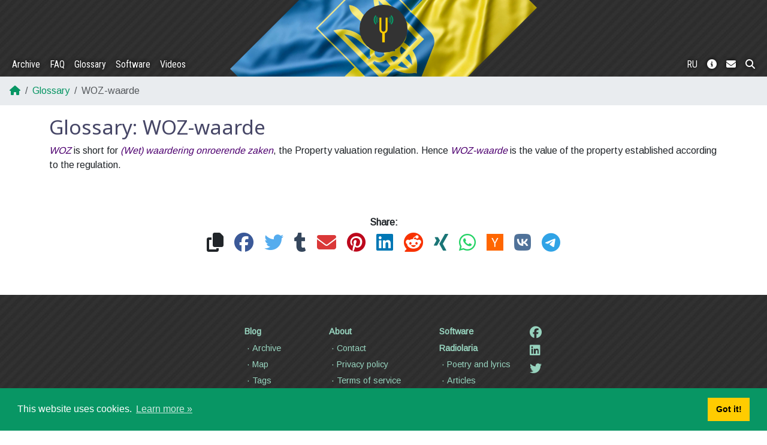

--- FILE ---
content_type: text/html; charset=UTF-8
request_url: https://yktoo.com/en/glossary/woz-waarde/
body_size: 2147
content:
<!doctype html><html lang=en><head><meta charset=utf-8><meta name=viewport content="width=device-width,initial-scale=1,shrink-to-fit=no"><meta name=theme-color content="#333333"><meta name=description content="Blog about life in the Netherlands: Dutch news, mentality and differences, explanation of Dutch terms and so on"><meta property="og:title" content="WOZ-waarde"><meta property="og:description" content="Blog about life in the Netherlands: Dutch news, mentality and differences, explanation of Dutch terms and so on"><meta property="og:type" content="website"><meta property="og:url" content="https://yktoo.com/en/glossary/woz-waarde/"><meta property="fb:admins" content="yktoo"><meta name=twitter:title content="WOZ-waarde"><meta name=twitter:description content="Blog about life in the Netherlands: Dutch news, mentality and differences, explanation of Dutch terms and so on"><meta name=twitter:site content="@yktoo"><meta name=twitter:creator content="@yktoo"><meta name=generator content="Hugo 0.150.0"><link rel=canonical href=https://yktoo.com/en/glossary/woz-waarde/><link rel="shortcut icon" type=image/x-icon href=https://yktoo.com/favicon.ico><title>WOZ-waarde | Yktoo</title><link href=https://yktoo.com/main.min.css rel=stylesheet><link rel=alternate type=application/rss+xml href=https://yktoo.com/en/glossary/woz-waarde/index.xml title=WOZ-waarde><script async src="https://www.googletagmanager.com/gtag/js?id=G-XK4422MN2R"></script><script>window.dataLayer=window.dataLayer||[];function gtag(){dataLayer.push(arguments)}gtag("js",new Date),gtag("config","G-XK4422MN2R")</script></head><body><a href id=btn-scroll-to-top class="fas fa-angle-up btn btn-secondary"></a><div class=main-container><header><nav id=navbar class="navbar navbar-expand-md navbar-dark pb-md-0 ua-bg"><div class="container-fluid flex-md-column"><a class=navbar-brand href=https://yktoo.com/en/ title=Home><img src=/images/logo.png alt=Logo width=48 height=48></a>
<button class=navbar-toggler type=button data-bs-toggle=collapse data-bs-target=#navbar-collapse aria-controls=navbar-collapse aria-expanded=false aria-label="Toggle navigation">
<span class=navbar-toggler-icon></span></button><div class="collapse navbar-collapse w-100 justify-content-between" id=navbar-collapse><ul class="nav navbar-nav"><li><a class=nav-link href=https://yktoo.com/en/blog/archive/ title>Archive</a></li><li><a class=nav-link href=https://yktoo.com/en/blog/faq/ title>FAQ</a></li><li><a class=nav-link href=https://yktoo.com/en/glossary/ title>Glossary</a></li><li><a class=nav-link href=https://yktoo.com/en/software/ title>Software</a></li><li><a class=nav-link href=https://yktoo.com/en/video/ title>Videos</a></li></ul><ul class="nav navbar-nav"><li><a class=nav-link href=https://yktoo.com/ru/glossary/woz-waarde/ title=Русский>RU</a></li><li><a class=nav-link href=https://yktoo.com/en/about/ title=About><i class="fas fa-info-circle"></i></a></li><li><a class=nav-link href=https://yktoo.com/en/about/contact/ title=Contact><i class="fas fa-envelope"></i></a></li><li><a class=nav-link href=https://yktoo.com/en/about/search/ title=Search><i class="fas fa-search"></i></a></li></ul></div></div></nav></header><section id=page><nav aria-label=breadcrumb><ol class=breadcrumb><li class=breadcrumb-item><a href=/en/><i class="fas fa-home"></i></a></li><li class=breadcrumb-item><a href=/en/glossary/>Glossary</a></li><li class="breadcrumb-item active" aria-current=page>WOZ-waarde</li></ol></nav><div class=container-md><h1>Glossary: WOZ-waarde</h1><section id=glossary-term><p><i class=flang>WOZ</i> is short for <i class=flang>(Wet) waardering onroerende zaken</i>, the Property valuation regulation. Hence <i class=flang>WOZ-waarde</i> is the value of the property established according to the regulation.</p></section><section id=page-sharing-buttons><div class=fw-bold>Share:</div><div class=button-row><a title="Copy a permalink to this page" href=https://yktoo.com/en/glossary/woz-waarde/ class="btn icon-btn copy-link" target=_blank rel=noopener data-copied=Copied!><i class="fas fa-copy"></i></a>
<a title="Share on Facebook" href="https://facebook.com/sharer/sharer.php?u=https%3A%2F%2Fyktoo.com%2Fen%2Fglossary%2Fwoz-waarde%2F" class="btn icon-btn" target=_blank rel=noopener><i class="fab fa-facebook colourise"></i></a>
<a title="Share on Twitter" href="https://twitter.com/intent/tweet/?text=WOZ-waarde&amp;url=https%3A%2F%2Fyktoo.com%2Fen%2Fglossary%2Fwoz-waarde%2F" class="btn icon-btn" target=_blank rel=noopener><i class="fab fa-twitter colourise"></i></a>
<a title="Share on Tumblr" href="https://tumblr.com/widgets/share/tool?canonicalUrl=https%3A%2F%2Fyktoo.com%2Fen%2Fglossary%2Fwoz-waarde%2F" class="btn icon-btn" target=_blank rel=noopener><i class="fab fa-tumblr colourise"></i></a>
<a title="Share on E-mail" href="mailto:?body=https%3A%2F%2Fyktoo.com%2Fen%2Fglossary%2Fwoz-waarde%2F&amp;subject=WOZ-waarde" class="btn icon-btn" target=_blank rel=noopener><i class="fas fa-envelope colourise"></i></a>
<a title="Share on Pinterest" href="https://pinterest.com/pin/create/button/?description=WOZ-waarde&amp;media=&amp;url=https%3A%2F%2Fyktoo.com%2Fen%2Fglossary%2Fwoz-waarde%2F" class="btn icon-btn" target=_blank rel=noopener><i class="fab fa-pinterest colourise"></i></a>
<a title="Share on LinkedIn" href="https://www.linkedin.com/shareArticle?mini=true&amp;source=https%3A%2F%2Fyktoo.com%2Fen%2Fglossary%2Fwoz-waarde%2F&amp;summary=WOZ+is+short+for+%28Wet%29+waardering+onroerende+zaken%2C+the+Property+valuation+regulation.+Hence+WOZ-waarde+is+the+value+of+the+property+established+according+to+the+regulation.&amp;title=WOZ-waarde&amp;url=https%3A%2F%2Fyktoo.com%2Fen%2Fglossary%2Fwoz-waarde%2F" class="btn icon-btn" target=_blank rel=noopener><i class="fab fa-linkedin colourise"></i></a>
<a title="Share on Reddit" href="https://reddit.com/submit/?resubmit=true&amp;title=WOZ-waarde&amp;url=https%3A%2F%2Fyktoo.com%2Fen%2Fglossary%2Fwoz-waarde%2F" class="btn icon-btn" target=_blank rel=noopener><i class="fab fa-reddit colourise"></i></a>
<a title="Share on XING" href="https://www.xing.com/app/user?op=share&amp;title=WOZ-waarde&amp;url=https%3A%2F%2Fyktoo.com%2Fen%2Fglossary%2Fwoz-waarde%2F" class="btn icon-btn" target=_blank rel=noopener><i class="fab fa-xing colourise"></i></a>
<a title="Share on WhatsApp" href="whatsapp://send?text=WOZ-waarde+https%3A%2F%2Fyktoo.com%2Fen%2Fglossary%2Fwoz-waarde%2F" class="btn icon-btn" target=_blank rel=noopener><i class="fab fa-whatsapp colourise"></i></a>
<a title="Share on Hacker News" href="https://news.ycombinator.com/submitlink?t=WOZ-waarde&amp;u=https%3A%2F%2Fyktoo.com%2Fen%2Fglossary%2Fwoz-waarde%2F" class="btn icon-btn" target=_blank rel=noopener><i class="fab fa-y-combinator colourise"></i></a>
<a title="Share on VK" href="https://vk.com/share.php?url=https%3A%2F%2Fyktoo.com%2Fen%2Fglossary%2Fwoz-waarde%2F" class="btn icon-btn" target=_blank rel=noopener><i class="fab fa-vk colourise"></i></a>
<a title="Share on Telegram" href="https://telegram.me/share/url?text=WOZ-waarde&amp;url=https%3A%2F%2Fyktoo.com%2Fen%2Fglossary%2Fwoz-waarde%2F" class="btn icon-btn" target=_blank rel=noopener><i class="fab fa-telegram colourise"></i></a></div></section></div></section><footer id=footer><div id=footer-nav><ul class="nav justify-content-center d-flex"><li class=nav-item><a class=nav-link href=https://yktoo.com/en/><b>Blog</b></a><ul class="nav flex-column"><li class=nav-item><a class=nav-link href=https://yktoo.com/en/blog/archive/><span class=dot-sep></span>Archive</a></li><li class=nav-item><a class=nav-link href=https://yktoo.com/en/blog/map/><span class=dot-sep></span>Map</a></li><li class=nav-item><a class=nav-link href=https://yktoo.com/en/blog/tags/><span class=dot-sep></span>Tags</a></li><li class=nav-item><a class=nav-link href=https://yktoo.com/en/blog/series/><span class=dot-sep></span>Series</a></li><li class=nav-item><a class=nav-link href=https://yktoo.com/en/blog/faq/><span class=dot-sep></span>FAQ</a></li><li class=nav-item><a class=nav-link href=https://yktoo.com/en/blog/subscribe/><span class=dot-sep></span>Subscribe</a></li></ul></li><li class=nav-item><a class=nav-link href=https://yktoo.com/en/about/><b>About</b></a><ul class="nav flex-column"><li class=nav-item><a class=nav-link href=https://yktoo.com/en/about/contact/><span class=dot-sep></span>Contact</a></li><li class=nav-item><a class=nav-link href=https://yktoo.com/en/about/privacy/><span class=dot-sep></span>Privacy policy</a></li><li class=nav-item><a class=nav-link href=https://yktoo.com/en/about/tos/><span class=dot-sep></span>Terms of service</a></li><li class=nav-item><a class=nav-link href=https://yktoo.com/en/about/search/><b>Search</b></a></li><li class=nav-item><a class=nav-link href=https://yktoo.com/en/glossary/><b>Glossary</b></a></li><li class=nav-item><a class=nav-link href=https://afk.best/><b>afk.best</b></a></li></ul></li><li class=nav-item><a class=nav-link href=https://yktoo.com/en/software/><b>Software</b></a><ul class="nav flex-column"><li class=nav-item><a class=nav-link href=https://yktoo.com/en/radiolaria/><b>Radiolaria</b></a></li><li class=nav-item><a class=nav-link href=https://yktoo.com/en/radiolaria/tracks/><span class=dot-sep></span>Poetry and lyrics</a></li><li class=nav-item><a class=nav-link href=https://yktoo.com/en/radiolaria/articles/><span class=dot-sep></span>Articles</a></li><li class=nav-item><a class=nav-link href=https://yktoo.com/en/video/><b>Videos</b></a></li></ul></li><li class=nav-item><ul class="nav flex-column lead"><li class=nav-item><a href=https://www.facebook.com/yktoo.blog/ title=Facebook target=_blank rel=noopener><i class="fab fa-facebook"></i></a></li><li class=nav-item><a href=https://www.linkedin.com/in/dkann/ title=LinkedIn target=_blank rel=noopener><i class="fab fa-linkedin"></i></a></li><li class=nav-item><a href=https://twitter.com/yktoo title=Twitter target=_blank rel=noopener><i class="fab fa-twitter"></i></a></li></ul></li></ul></div><p class=mt-3>Copyright ©2000—2025 <a href=https://yktoo.com/en/about>Dmitry Kann</a><span class=dot-sep></span><a href=https://github.com/yktoo/yktoo.com/raw/master/content/glossary/woz-waarde/_index.en.md title="Page source code"><i class="fab fa-github"></i></a></p></footer></div><script>const cookieMessage="This website uses cookies.",cookieDismiss="Got it!",cookieLink="Learn more »",cookieInfoUrl="https://yktoo.com/en/about/privacy"</script><script src=https://yktoo.com/js/bundle.min.js></script></body></html>